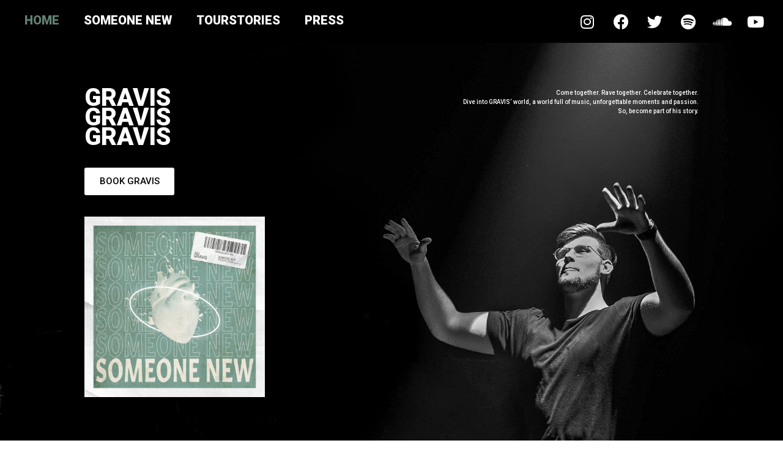

--- FILE ---
content_type: text/html; charset=UTF-8
request_url: http://www.gravis.dj/
body_size: 30115
content:
<!doctype html>
<html lang="de">
<head>
	<meta charset="UTF-8">
		<meta name="viewport" content="width=device-width, initial-scale=1">
	<link rel="profile" href="http://gmpg.org/xfn/11">
	<meta name='robots' content='index, follow, max-image-preview:large, max-snippet:-1, max-video-preview:-1' />

	<!-- This site is optimized with the Yoast SEO plugin v16.0.2 - https://yoast.com/wordpress/plugins/seo/ -->
	<title>Home - GRAVIS</title>
	<link rel="canonical" href="http://www.gravis.dj/" />
	<meta property="og:locale" content="de_DE" />
	<meta property="og:type" content="website" />
	<meta property="og:title" content="Home - GRAVIS" />
	<meta property="og:description" content="GRAVISGRAVISGRAVIS Come together. Rave together. Celebrate together.Dive into GRAVIS&#8216; world, a world full of music, unforgettable moments and passion.So, become part of his story. BOOK GRAVIS" />
	<meta property="og:url" content="http://www.gravis.dj/" />
	<meta property="og:site_name" content="GRAVIS" />
	<meta property="article:modified_time" content="2021-04-01T20:36:34+00:00" />
	<meta property="og:image" content="http://www.gravis.dj/wp-content/uploads/2021/04/2021-01-15-Gravis-Someone-New-768x768.jpg" />
	<meta name="twitter:card" content="summary_large_image" />
	<meta name="twitter:label1" content="Geschätzte Lesezeit">
	<meta name="twitter:data1" content="1 Minute">
	<script type="application/ld+json" class="yoast-schema-graph">{"@context":"https://schema.org","@graph":[{"@type":"WebSite","@id":"http://www.gravis.dj/#website","url":"http://www.gravis.dj/","name":"GRAVIS","description":"","potentialAction":[{"@type":"SearchAction","target":"http://www.gravis.dj/?s={search_term_string}","query-input":"required name=search_term_string"}],"inLanguage":"de"},{"@type":"ImageObject","@id":"http://www.gravis.dj/#primaryimage","inLanguage":"de","url":"http://www.gravis.dj/wp-content/uploads/2021/04/2021-01-15-Gravis-Someone-New-scaled.jpg","width":2560,"height":2560},{"@type":"WebPage","@id":"http://www.gravis.dj/#webpage","url":"http://www.gravis.dj/","name":"Home - GRAVIS","isPartOf":{"@id":"http://www.gravis.dj/#website"},"primaryImageOfPage":{"@id":"http://www.gravis.dj/#primaryimage"},"datePublished":"2020-03-23T17:05:50+00:00","dateModified":"2021-04-01T20:36:34+00:00","breadcrumb":{"@id":"http://www.gravis.dj/#breadcrumb"},"inLanguage":"de","potentialAction":[{"@type":"ReadAction","target":["http://www.gravis.dj/"]}]},{"@type":"BreadcrumbList","@id":"http://www.gravis.dj/#breadcrumb","itemListElement":[{"@type":"ListItem","position":1,"item":{"@type":"WebPage","@id":"http://www.gravis.dj/","url":"http://www.gravis.dj/","name":"Startseite"}}]}]}</script>
	<!-- / Yoast SEO plugin. -->


<link rel='dns-prefetch' href='//s.w.org' />
<link rel="alternate" type="application/rss+xml" title="GRAVIS &raquo; Feed" href="http://www.gravis.dj/feed/" />
<link rel="alternate" type="application/rss+xml" title="GRAVIS &raquo; Kommentar-Feed" href="http://www.gravis.dj/comments/feed/" />
		<script type="text/javascript">
			window._wpemojiSettings = {"baseUrl":"https:\/\/s.w.org\/images\/core\/emoji\/13.0.1\/72x72\/","ext":".png","svgUrl":"https:\/\/s.w.org\/images\/core\/emoji\/13.0.1\/svg\/","svgExt":".svg","source":{"concatemoji":"http:\/\/www.gravis.dj\/wp-includes\/js\/wp-emoji-release.min.js?ver=5.7.14"}};
			!function(e,a,t){var n,r,o,i=a.createElement("canvas"),p=i.getContext&&i.getContext("2d");function s(e,t){var a=String.fromCharCode;p.clearRect(0,0,i.width,i.height),p.fillText(a.apply(this,e),0,0);e=i.toDataURL();return p.clearRect(0,0,i.width,i.height),p.fillText(a.apply(this,t),0,0),e===i.toDataURL()}function c(e){var t=a.createElement("script");t.src=e,t.defer=t.type="text/javascript",a.getElementsByTagName("head")[0].appendChild(t)}for(o=Array("flag","emoji"),t.supports={everything:!0,everythingExceptFlag:!0},r=0;r<o.length;r++)t.supports[o[r]]=function(e){if(!p||!p.fillText)return!1;switch(p.textBaseline="top",p.font="600 32px Arial",e){case"flag":return s([127987,65039,8205,9895,65039],[127987,65039,8203,9895,65039])?!1:!s([55356,56826,55356,56819],[55356,56826,8203,55356,56819])&&!s([55356,57332,56128,56423,56128,56418,56128,56421,56128,56430,56128,56423,56128,56447],[55356,57332,8203,56128,56423,8203,56128,56418,8203,56128,56421,8203,56128,56430,8203,56128,56423,8203,56128,56447]);case"emoji":return!s([55357,56424,8205,55356,57212],[55357,56424,8203,55356,57212])}return!1}(o[r]),t.supports.everything=t.supports.everything&&t.supports[o[r]],"flag"!==o[r]&&(t.supports.everythingExceptFlag=t.supports.everythingExceptFlag&&t.supports[o[r]]);t.supports.everythingExceptFlag=t.supports.everythingExceptFlag&&!t.supports.flag,t.DOMReady=!1,t.readyCallback=function(){t.DOMReady=!0},t.supports.everything||(n=function(){t.readyCallback()},a.addEventListener?(a.addEventListener("DOMContentLoaded",n,!1),e.addEventListener("load",n,!1)):(e.attachEvent("onload",n),a.attachEvent("onreadystatechange",function(){"complete"===a.readyState&&t.readyCallback()})),(n=t.source||{}).concatemoji?c(n.concatemoji):n.wpemoji&&n.twemoji&&(c(n.twemoji),c(n.wpemoji)))}(window,document,window._wpemojiSettings);
		</script>
		<style type="text/css">
img.wp-smiley,
img.emoji {
	display: inline !important;
	border: none !important;
	box-shadow: none !important;
	height: 1em !important;
	width: 1em !important;
	margin: 0 .07em !important;
	vertical-align: -0.1em !important;
	background: none !important;
	padding: 0 !important;
}
</style>
	<link rel='stylesheet' id='wp-block-library-css'  href='http://www.gravis.dj/wp-includes/css/dist/block-library/style.min.css?ver=5.7.14' type='text/css' media='all' />
<link rel='stylesheet' id='hello-elementor-css'  href='http://www.gravis.dj/wp-content/themes/hello-elementor/style.min.css?ver=2.2.0' type='text/css' media='all' />
<link rel='stylesheet' id='hello-elementor-theme-style-css'  href='http://www.gravis.dj/wp-content/themes/hello-elementor/theme.min.css?ver=2.2.0' type='text/css' media='all' />
<link rel='stylesheet' id='elementor-icons-css'  href='http://www.gravis.dj/wp-content/plugins/elementor/assets/lib/eicons/css/elementor-icons.min.css?ver=5.11.0' type='text/css' media='all' />
<link rel='stylesheet' id='elementor-animations-css'  href='http://www.gravis.dj/wp-content/plugins/elementor/assets/lib/animations/animations.min.css?ver=3.1.4' type='text/css' media='all' />
<link rel='stylesheet' id='elementor-frontend-legacy-css'  href='http://www.gravis.dj/wp-content/plugins/elementor/assets/css/frontend-legacy.min.css?ver=3.1.4' type='text/css' media='all' />
<link rel='stylesheet' id='elementor-frontend-css'  href='http://www.gravis.dj/wp-content/plugins/elementor/assets/css/frontend.min.css?ver=3.1.4' type='text/css' media='all' />
<link rel='stylesheet' id='elementor-post-405-css'  href='http://www.gravis.dj/wp-content/uploads/elementor/css/post-405.css?ver=1617308968' type='text/css' media='all' />
<link rel='stylesheet' id='elementor-pro-css'  href='http://www.gravis.dj/wp-content/plugins/elementor-pro/assets/css/frontend.min.css?ver=3.2.1' type='text/css' media='all' />
<link rel='stylesheet' id='elementor-global-css'  href='http://www.gravis.dj/wp-content/uploads/elementor/css/global.css?ver=1617309153' type='text/css' media='all' />
<link rel='stylesheet' id='elementor-post-403-css'  href='http://www.gravis.dj/wp-content/uploads/elementor/css/post-403.css?ver=1617309416' type='text/css' media='all' />
<link rel='stylesheet' id='elementor-post-424-css'  href='http://www.gravis.dj/wp-content/uploads/elementor/css/post-424.css?ver=1617309375' type='text/css' media='all' />
<link rel='stylesheet' id='google-fonts-1-css'  href='https://fonts.googleapis.com/css?family=Roboto%3A100%2C100italic%2C200%2C200italic%2C300%2C300italic%2C400%2C400italic%2C500%2C500italic%2C600%2C600italic%2C700%2C700italic%2C800%2C800italic%2C900%2C900italic%7CRoboto+Slab%3A100%2C100italic%2C200%2C200italic%2C300%2C300italic%2C400%2C400italic%2C500%2C500italic%2C600%2C600italic%2C700%2C700italic%2C800%2C800italic%2C900%2C900italic&#038;ver=5.7.14' type='text/css' media='all' />
<link rel='stylesheet' id='elementor-icons-shared-0-css'  href='http://www.gravis.dj/wp-content/plugins/elementor/assets/lib/font-awesome/css/fontawesome.min.css?ver=5.15.1' type='text/css' media='all' />
<link rel='stylesheet' id='elementor-icons-fa-brands-css'  href='http://www.gravis.dj/wp-content/plugins/elementor/assets/lib/font-awesome/css/brands.min.css?ver=5.15.1' type='text/css' media='all' />
<link rel="https://api.w.org/" href="http://www.gravis.dj/wp-json/" /><link rel="alternate" type="application/json" href="http://www.gravis.dj/wp-json/wp/v2/pages/403" /><link rel="EditURI" type="application/rsd+xml" title="RSD" href="http://www.gravis.dj/xmlrpc.php?rsd" />
<link rel="wlwmanifest" type="application/wlwmanifest+xml" href="http://www.gravis.dj/wp-includes/wlwmanifest.xml" /> 
<meta name="generator" content="WordPress 5.7.14" />
<link rel='shortlink' href='http://www.gravis.dj/' />
<link rel="alternate" type="application/json+oembed" href="http://www.gravis.dj/wp-json/oembed/1.0/embed?url=http%3A%2F%2Fwww.gravis.dj%2F" />
<link rel="alternate" type="text/xml+oembed" href="http://www.gravis.dj/wp-json/oembed/1.0/embed?url=http%3A%2F%2Fwww.gravis.dj%2F&#038;format=xml" />
<meta name="cdp-version" content="1.1.7" /><link rel="icon" href="http://www.gravis.dj/wp-content/uploads/2019/03/cropped-Robin_LOGO_A-32x32.png" sizes="32x32" />
<link rel="icon" href="http://www.gravis.dj/wp-content/uploads/2019/03/cropped-Robin_LOGO_A-192x192.png" sizes="192x192" />
<link rel="apple-touch-icon" href="http://www.gravis.dj/wp-content/uploads/2019/03/cropped-Robin_LOGO_A-180x180.png" />
<meta name="msapplication-TileImage" content="http://www.gravis.dj/wp-content/uploads/2019/03/cropped-Robin_LOGO_A-270x270.png" />
</head>
<body class="home page-template page-template-elementor_header_footer page page-id-403 wp-custom-logo elementor-default elementor-template-full-width elementor-kit-405 elementor-page elementor-page-403">

		<div data-elementor-type="header" data-elementor-id="424" class="elementor elementor-424 elementor-location-header" data-elementor-settings="[]">
		<div class="elementor-section-wrap">
					<section class="elementor-section elementor-top-section elementor-element elementor-element-c20dc8d elementor-section-full_width elementor-section-height-default elementor-section-height-default" data-id="c20dc8d" data-element_type="section" data-settings="{&quot;background_background&quot;:&quot;classic&quot;}">
						<div class="elementor-container elementor-column-gap-default">
							<div class="elementor-row">
					<div class="elementor-column elementor-col-100 elementor-top-column elementor-element elementor-element-9c04add" data-id="9c04add" data-element_type="column" data-settings="{&quot;background_background&quot;:&quot;classic&quot;}">
			<div class="elementor-column-wrap elementor-element-populated">
							<div class="elementor-widget-wrap">
						<section class="elementor-section elementor-inner-section elementor-element elementor-element-79ddbdd elementor-section-full_width elementor-section-height-default elementor-section-height-default" data-id="79ddbdd" data-element_type="section">
						<div class="elementor-container elementor-column-gap-default">
							<div class="elementor-row">
					<div class="elementor-column elementor-col-50 elementor-inner-column elementor-element elementor-element-9eadbdb" data-id="9eadbdb" data-element_type="column">
			<div class="elementor-column-wrap elementor-element-populated">
							<div class="elementor-widget-wrap">
						<div class="elementor-element elementor-element-51429bf elementor-nav-menu__align-left elementor-nav-menu--indicator-none elementor-nav-menu__text-align-center elementor-nav-menu--dropdown-tablet elementor-nav-menu--toggle elementor-nav-menu--burger elementor-widget elementor-widget-nav-menu" data-id="51429bf" data-element_type="widget" data-settings="{&quot;layout&quot;:&quot;horizontal&quot;,&quot;toggle&quot;:&quot;burger&quot;}" data-widget_type="nav-menu.default">
				<div class="elementor-widget-container">
						<nav role="navigation" class="elementor-nav-menu--main elementor-nav-menu__container elementor-nav-menu--layout-horizontal e--pointer-none"><ul id="menu-1-51429bf" class="elementor-nav-menu"><li class="menu-item menu-item-type-post_type menu-item-object-page menu-item-home current-menu-item page_item page-item-403 current_page_item menu-item-430"><a href="http://www.gravis.dj/" aria-current="page" class="elementor-item elementor-item-active">Home</a></li>
<li class="menu-item menu-item-type-post_type menu-item-object-page menu-item-528"><a href="http://www.gravis.dj/release/" class="elementor-item">Someone New</a></li>
<li class="menu-item menu-item-type-post_type menu-item-object-page menu-item-512"><a href="http://www.gravis.dj/tourstories/" class="elementor-item">Tourstories</a></li>
<li class="menu-item menu-item-type-custom menu-item-object-custom menu-item-442"><a href="https://www.dropbox.com/sh/ai3tj31u8c2kjfm/AABX6gf1OWc0M6zZOtbfGAPNa?dl=0" class="elementor-item">Press</a></li>
</ul></nav>
					<div class="elementor-menu-toggle" role="button" tabindex="0" aria-label="Menu Toggle" aria-expanded="false">
			<i class="eicon-menu-bar" aria-hidden="true"></i>
			<span class="elementor-screen-only">Menü</span>
		</div>
			<nav class="elementor-nav-menu--dropdown elementor-nav-menu__container" role="navigation" aria-hidden="true"><ul id="menu-2-51429bf" class="elementor-nav-menu"><li class="menu-item menu-item-type-post_type menu-item-object-page menu-item-home current-menu-item page_item page-item-403 current_page_item menu-item-430"><a href="http://www.gravis.dj/" aria-current="page" class="elementor-item elementor-item-active">Home</a></li>
<li class="menu-item menu-item-type-post_type menu-item-object-page menu-item-528"><a href="http://www.gravis.dj/release/" class="elementor-item">Someone New</a></li>
<li class="menu-item menu-item-type-post_type menu-item-object-page menu-item-512"><a href="http://www.gravis.dj/tourstories/" class="elementor-item">Tourstories</a></li>
<li class="menu-item menu-item-type-custom menu-item-object-custom menu-item-442"><a href="https://www.dropbox.com/sh/ai3tj31u8c2kjfm/AABX6gf1OWc0M6zZOtbfGAPNa?dl=0" class="elementor-item">Press</a></li>
</ul></nav>
				</div>
				</div>
						</div>
					</div>
		</div>
				<div class="elementor-column elementor-col-50 elementor-inner-column elementor-element elementor-element-bbebf34" data-id="bbebf34" data-element_type="column">
			<div class="elementor-column-wrap elementor-element-populated">
							<div class="elementor-widget-wrap">
						<div class="elementor-element elementor-element-ba24ef9 e-grid-align-right e-grid-align-center elementor-shape-rounded elementor-grid-0 elementor-widget elementor-widget-social-icons" data-id="ba24ef9" data-element_type="widget" data-widget_type="social-icons.default">
				<div class="elementor-widget-container">
					<div class="elementor-social-icons-wrapper elementor-grid">
							<div class="elementor-grid-item">
					<a class="elementor-icon elementor-social-icon elementor-social-icon-instagram elementor-repeater-item-9e74a0f" href="https://www.instagram.com/gravis_official" target="_blank">
						<span class="elementor-screen-only">Instagram</span>
						<i class="fab fa-instagram"></i>					</a>
				</div>
							<div class="elementor-grid-item">
					<a class="elementor-icon elementor-social-icon elementor-social-icon-facebook elementor-repeater-item-e2f95e6" href="https://www.facebook.com/GravisDjOfficial/" target="_blank">
						<span class="elementor-screen-only">Facebook</span>
						<i class="fab fa-facebook"></i>					</a>
				</div>
							<div class="elementor-grid-item">
					<a class="elementor-icon elementor-social-icon elementor-social-icon-twitter elementor-repeater-item-92a7f13" href="https://www.twitter.com/Gravis_Official" target="_blank">
						<span class="elementor-screen-only">Twitter</span>
						<i class="fab fa-twitter"></i>					</a>
				</div>
							<div class="elementor-grid-item">
					<a class="elementor-icon elementor-social-icon elementor-social-icon-spotify elementor-repeater-item-6fb9ccd" href="https://open.spotify.com/playlist/3nWeilh7fmGmz9PbDwKAZ6?si=pWFx79EGT32LLNkWfW9i-g" target="_blank">
						<span class="elementor-screen-only">Spotify</span>
						<i class="fab fa-spotify"></i>					</a>
				</div>
							<div class="elementor-grid-item">
					<a class="elementor-icon elementor-social-icon elementor-social-icon-soundcloud elementor-repeater-item-1088290" href="https://www.soundcloud.com/gravisdj" target="_blank">
						<span class="elementor-screen-only">Soundcloud</span>
						<i class="fab fa-soundcloud"></i>					</a>
				</div>
							<div class="elementor-grid-item">
					<a class="elementor-icon elementor-social-icon elementor-social-icon-youtube elementor-repeater-item-e515bd0" href="https://www.youtube.com/channel/UCzkMxhotISUaAVXQscsPn5A?view_as=subscriber" target="_blank">
						<span class="elementor-screen-only">Youtube</span>
						<i class="fab fa-youtube"></i>					</a>
				</div>
					</div>
				</div>
				</div>
						</div>
					</div>
		</div>
								</div>
					</div>
		</section>
						</div>
					</div>
		</div>
								</div>
					</div>
		</section>
				</div>
		</div>
				<div data-elementor-type="wp-page" data-elementor-id="403" class="elementor elementor-403" data-elementor-settings="[]">
						<div class="elementor-inner">
							<div class="elementor-section-wrap">
							<section class="elementor-section elementor-top-section elementor-element elementor-element-a9b316a elementor-section-stretched elementor-section-full_width elementor-section-height-full elementor-section-items-stretch elementor-section-height-default" data-id="a9b316a" data-element_type="section" data-settings="{&quot;stretch_section&quot;:&quot;section-stretched&quot;,&quot;background_background&quot;:&quot;classic&quot;}">
						<div class="elementor-container elementor-column-gap-default">
							<div class="elementor-row">
					<div class="elementor-column elementor-col-100 elementor-top-column elementor-element elementor-element-c782195" data-id="c782195" data-element_type="column" data-settings="{&quot;background_background&quot;:&quot;classic&quot;}">
			<div class="elementor-column-wrap elementor-element-populated">
							<div class="elementor-widget-wrap">
						<section class="elementor-section elementor-inner-section elementor-element elementor-element-a67bfcb elementor-section-boxed elementor-section-height-default elementor-section-height-default" data-id="a67bfcb" data-element_type="section">
						<div class="elementor-container elementor-column-gap-default">
							<div class="elementor-row">
					<div class="elementor-column elementor-col-50 elementor-inner-column elementor-element elementor-element-2fce9cd" data-id="2fce9cd" data-element_type="column">
			<div class="elementor-column-wrap elementor-element-populated">
							<div class="elementor-widget-wrap">
						<div class="elementor-element elementor-element-44f951d elementor-hidden-phone elementor-widget elementor-widget-text-editor" data-id="44f951d" data-element_type="widget" data-widget_type="text-editor.default">
				<div class="elementor-widget-container">
					<div class="elementor-text-editor elementor-clearfix"><p>GRAVIS<br />GRAVIS<br />GRAVIS</p></div>
				</div>
				</div>
						</div>
					</div>
		</div>
				<div class="elementor-column elementor-col-50 elementor-inner-column elementor-element elementor-element-27c6565" data-id="27c6565" data-element_type="column">
			<div class="elementor-column-wrap elementor-element-populated">
							<div class="elementor-widget-wrap">
						<div class="elementor-element elementor-element-debbd9d elementor-widget elementor-widget-text-editor" data-id="debbd9d" data-element_type="widget" data-widget_type="text-editor.default">
				<div class="elementor-widget-container">
					<div class="elementor-text-editor elementor-clearfix"><p>Come together. Rave together. Celebrate together.<br />Dive into GRAVIS&#8216; world, a world full of music, unforgettable moments and passion.<br />So, become part of his story.</p></div>
				</div>
				</div>
						</div>
					</div>
		</div>
								</div>
					</div>
		</section>
				<div class="elementor-element elementor-element-841cd1e elementor-hidden-desktop elementor-hidden-tablet elementor-widget elementor-widget-spacer" data-id="841cd1e" data-element_type="widget" data-widget_type="spacer.default">
				<div class="elementor-widget-container">
					<div class="elementor-spacer">
			<div class="elementor-spacer-inner"></div>
		</div>
				</div>
				</div>
				<section class="elementor-section elementor-inner-section elementor-element elementor-element-be0ea2a elementor-section-boxed elementor-section-height-default elementor-section-height-default" data-id="be0ea2a" data-element_type="section">
						<div class="elementor-container elementor-column-gap-default">
							<div class="elementor-row">
					<div class="elementor-column elementor-col-50 elementor-inner-column elementor-element elementor-element-be9f3fe" data-id="be9f3fe" data-element_type="column">
			<div class="elementor-column-wrap elementor-element-populated">
							<div class="elementor-widget-wrap">
						<div class="elementor-element elementor-element-3c58e1a elementor-align-left elementor-widget elementor-widget-button" data-id="3c58e1a" data-element_type="widget" data-widget_type="button.default">
				<div class="elementor-widget-container">
					<div class="elementor-button-wrapper">
			<a href="mailto:office@gravis.dj" class="elementor-button-link elementor-button elementor-size-sm" role="button">
						<span class="elementor-button-content-wrapper">
						<span class="elementor-button-text">BOOK GRAVIS</span>
		</span>
					</a>
		</div>
				</div>
				</div>
						</div>
					</div>
		</div>
				<div class="elementor-column elementor-col-50 elementor-inner-column elementor-element elementor-element-834024b" data-id="834024b" data-element_type="column">
			<div class="elementor-column-wrap">
							<div class="elementor-widget-wrap">
								</div>
					</div>
		</div>
								</div>
					</div>
		</section>
				<section class="elementor-section elementor-inner-section elementor-element elementor-element-f1007c0 elementor-section-boxed elementor-section-height-default elementor-section-height-default" data-id="f1007c0" data-element_type="section">
						<div class="elementor-container elementor-column-gap-default">
							<div class="elementor-row">
					<div class="elementor-column elementor-col-50 elementor-inner-column elementor-element elementor-element-f32781e" data-id="f32781e" data-element_type="column">
			<div class="elementor-column-wrap elementor-element-populated">
							<div class="elementor-widget-wrap">
						<div class="elementor-element elementor-element-b11d00d elementor-hidden-phone elementor-widget elementor-widget-image" data-id="b11d00d" data-element_type="widget" data-widget_type="image.default">
				<div class="elementor-widget-container">
					<div class="elementor-image">
											<a href="http://www.gravis.dj/release/" target="_blank" mashup="">
							<img width="768" height="768" src="http://www.gravis.dj/wp-content/uploads/2021/04/2021-01-15-Gravis-Someone-New-768x768.jpg" class="attachment-medium_large size-medium_large" alt="" loading="lazy" srcset="http://www.gravis.dj/wp-content/uploads/2021/04/2021-01-15-Gravis-Someone-New-768x768.jpg 768w, http://www.gravis.dj/wp-content/uploads/2021/04/2021-01-15-Gravis-Someone-New-300x300.jpg 300w, http://www.gravis.dj/wp-content/uploads/2021/04/2021-01-15-Gravis-Someone-New-1024x1024.jpg 1024w, http://www.gravis.dj/wp-content/uploads/2021/04/2021-01-15-Gravis-Someone-New-150x150.jpg 150w, http://www.gravis.dj/wp-content/uploads/2021/04/2021-01-15-Gravis-Someone-New-1536x1536.jpg 1536w, http://www.gravis.dj/wp-content/uploads/2021/04/2021-01-15-Gravis-Someone-New-2048x2048.jpg 2048w" sizes="(max-width: 768px) 100vw, 768px" />								</a>
											</div>
				</div>
				</div>
						</div>
					</div>
		</div>
				<div class="elementor-column elementor-col-50 elementor-inner-column elementor-element elementor-element-8c94824" data-id="8c94824" data-element_type="column">
			<div class="elementor-column-wrap">
							<div class="elementor-widget-wrap">
								</div>
					</div>
		</div>
								</div>
					</div>
		</section>
						</div>
					</div>
		</div>
								</div>
					</div>
		</section>
						</div>
						</div>
					</div>
		<footer id="site-footer" class="site-footer" role="contentinfo">
	</footer>

<script type='text/javascript' src='http://www.gravis.dj/wp-includes/js/wp-embed.min.js?ver=5.7.14' id='wp-embed-js'></script>
<script type='text/javascript' src='http://www.gravis.dj/wp-includes/js/jquery/jquery.min.js?ver=3.5.1' id='jquery-core-js'></script>
<script type='text/javascript' src='http://www.gravis.dj/wp-includes/js/jquery/jquery-migrate.min.js?ver=3.3.2' id='jquery-migrate-js'></script>
<script type='text/javascript' src='http://www.gravis.dj/wp-content/plugins/elementor-pro/assets/lib/smartmenus/jquery.smartmenus.min.js?ver=1.0.1' id='smartmenus-js'></script>
<script type='text/javascript' src='http://www.gravis.dj/wp-content/plugins/elementor-pro/assets/js/webpack-pro.runtime.min.js?ver=3.2.1' id='elementor-pro-webpack-runtime-js'></script>
<script type='text/javascript' src='http://www.gravis.dj/wp-content/plugins/elementor/assets/js/webpack.runtime.min.js?ver=3.1.4' id='elementor-webpack-runtime-js'></script>
<script type='text/javascript' src='http://www.gravis.dj/wp-content/plugins/elementor/assets/js/frontend-modules.min.js?ver=3.1.4' id='elementor-frontend-modules-js'></script>
<script type='text/javascript' src='http://www.gravis.dj/wp-content/plugins/elementor-pro/assets/lib/sticky/jquery.sticky.min.js?ver=3.2.1' id='elementor-sticky-js'></script>
<script type='text/javascript' id='elementor-pro-frontend-js-before'>
var ElementorProFrontendConfig = {"ajaxurl":"http:\/\/www.gravis.dj\/wp-admin\/admin-ajax.php","nonce":"5c4a826f05","urls":{"assets":"http:\/\/www.gravis.dj\/wp-content\/plugins\/elementor-pro\/assets\/"},"i18n":{"toc_no_headings_found":"No headings were found on this page."},"shareButtonsNetworks":{"facebook":{"title":"Facebook","has_counter":true},"twitter":{"title":"Twitter"},"google":{"title":"Google+","has_counter":true},"linkedin":{"title":"LinkedIn","has_counter":true},"pinterest":{"title":"Pinterest","has_counter":true},"reddit":{"title":"Reddit","has_counter":true},"vk":{"title":"VK","has_counter":true},"odnoklassniki":{"title":"OK","has_counter":true},"tumblr":{"title":"Tumblr"},"digg":{"title":"Digg"},"skype":{"title":"Skype"},"stumbleupon":{"title":"StumbleUpon","has_counter":true},"mix":{"title":"Mix"},"telegram":{"title":"Telegram"},"pocket":{"title":"Pocket","has_counter":true},"xing":{"title":"XING","has_counter":true},"whatsapp":{"title":"WhatsApp"},"email":{"title":"Email"},"print":{"title":"Print"}},"facebook_sdk":{"lang":"de_DE","app_id":""},"lottie":{"defaultAnimationUrl":"http:\/\/www.gravis.dj\/wp-content\/plugins\/elementor-pro\/modules\/lottie\/assets\/animations\/default.json"}};
</script>
<script type='text/javascript' src='http://www.gravis.dj/wp-content/plugins/elementor-pro/assets/js/frontend.min.js?ver=3.2.1' id='elementor-pro-frontend-js'></script>
<script type='text/javascript' src='http://www.gravis.dj/wp-includes/js/jquery/ui/core.min.js?ver=1.12.1' id='jquery-ui-core-js'></script>
<script type='text/javascript' src='http://www.gravis.dj/wp-content/plugins/elementor/assets/lib/dialog/dialog.min.js?ver=4.8.1' id='elementor-dialog-js'></script>
<script type='text/javascript' src='http://www.gravis.dj/wp-content/plugins/elementor/assets/lib/waypoints/waypoints.min.js?ver=4.0.2' id='elementor-waypoints-js'></script>
<script type='text/javascript' src='http://www.gravis.dj/wp-content/plugins/elementor/assets/lib/share-link/share-link.min.js?ver=3.1.4' id='share-link-js'></script>
<script type='text/javascript' src='http://www.gravis.dj/wp-content/plugins/elementor/assets/lib/swiper/swiper.min.js?ver=5.3.6' id='swiper-js'></script>
<script type='text/javascript' id='elementor-frontend-js-before'>
var elementorFrontendConfig = {"environmentMode":{"edit":false,"wpPreview":false,"isScriptDebug":false,"isImprovedAssetsLoading":false},"i18n":{"shareOnFacebook":"Auf Facebook teilen","shareOnTwitter":"Auf Twitter teilen","pinIt":"Anheften","download":"Download","downloadImage":"Bild downloaden","fullscreen":"Vollbild","zoom":"Zoom","share":"Teilen","playVideo":"Video abspielen","previous":"Zur\u00fcck","next":"Weiter","close":"Schlie\u00dfen"},"is_rtl":false,"breakpoints":{"xs":0,"sm":480,"md":768,"lg":1025,"xl":1440,"xxl":1600},"version":"3.1.4","is_static":false,"experimentalFeatures":{"form-submissions":true},"urls":{"assets":"http:\/\/www.gravis.dj\/wp-content\/plugins\/elementor\/assets\/"},"settings":{"page":[],"editorPreferences":[]},"kit":{"global_image_lightbox":"yes","lightbox_enable_counter":"yes","lightbox_enable_fullscreen":"yes","lightbox_enable_zoom":"yes","lightbox_enable_share":"yes","lightbox_title_src":"title","lightbox_description_src":"description"},"post":{"id":403,"title":"GRAVIS","excerpt":"","featuredImage":false}};
</script>
<script type='text/javascript' src='http://www.gravis.dj/wp-content/plugins/elementor/assets/js/frontend.min.js?ver=3.1.4' id='elementor-frontend-js'></script>
<script type='text/javascript' src='http://www.gravis.dj/wp-content/plugins/elementor-pro/assets/js/preloaded-elements-handlers.min.js?ver=3.2.1' id='pro-preloaded-elements-handlers-js'></script>
<script type='text/javascript' src='http://www.gravis.dj/wp-content/plugins/elementor/assets/js/preloaded-elements-handlers.min.js?ver=3.1.4' id='preloaded-elements-handlers-js'></script>

</body>
</html>


--- FILE ---
content_type: text/css
request_url: http://www.gravis.dj/wp-content/uploads/elementor/css/post-403.css?ver=1617309416
body_size: 5131
content:
.elementor-403 .elementor-element.elementor-element-a9b316a{transition:background 0.3s, border 0.3s, border-radius 0.3s, box-shadow 0.3s;padding:0px 0px 0px 0px;}.elementor-403 .elementor-element.elementor-element-a9b316a > .elementor-background-overlay{transition:background 0.3s, border-radius 0.3s, opacity 0.3s;}.elementor-403 .elementor-element.elementor-element-c782195 > .elementor-column-wrap > .elementor-widget-wrap > .elementor-widget:not(.elementor-widget__width-auto):not(.elementor-widget__width-initial):not(:last-child):not(.elementor-absolute){margin-bottom:20px;}.elementor-403 .elementor-element.elementor-element-c782195:not(.elementor-motion-effects-element-type-background) > .elementor-column-wrap, .elementor-403 .elementor-element.elementor-element-c782195 > .elementor-column-wrap > .elementor-motion-effects-container > .elementor-motion-effects-layer{background-image:url("http://www.gravis.dj/wp-content/uploads/2020/03/2020-03-BG-BW-Website.jpg");background-position:bottom right;background-size:cover;}.elementor-403 .elementor-element.elementor-element-c782195 > .elementor-element-populated{transition:background 0.3s, border 0.3s, border-radius 0.3s, box-shadow 0.3s;padding:5% 10% 10% 10%;}.elementor-403 .elementor-element.elementor-element-c782195 > .elementor-element-populated > .elementor-background-overlay{transition:background 0.3s, border-radius 0.3s, opacity 0.3s;}.elementor-403 .elementor-element.elementor-element-44f951d{color:#FFFFFF;font-size:40px;font-weight:900;line-height:0.8em;}.elementor-403 .elementor-element.elementor-element-debbd9d .elementor-text-editor{text-align:right;}.elementor-403 .elementor-element.elementor-element-debbd9d{color:#FFFFFF;font-size:10px;font-weight:500;}.elementor-403 .elementor-element.elementor-element-841cd1e .elementor-spacer-inner{height:50px;}.elementor-403 .elementor-element.elementor-element-3c58e1a .elementor-button{fill:#000000;color:#000000;background-color:#FFFFFF;border-radius:3px 3px 3px 3px;padding:3% 5% 3% 5%;}.elementor-403 .elementor-element.elementor-element-3c58e1a .elementor-button:hover, .elementor-403 .elementor-element.elementor-element-3c58e1a .elementor-button:focus{color:#FFFFFF;background-color:#628174;}.elementor-403 .elementor-element.elementor-element-3c58e1a .elementor-button:hover svg, .elementor-403 .elementor-element.elementor-element-3c58e1a .elementor-button:focus svg{fill:#FFFFFF;}.elementor-403 .elementor-element.elementor-element-3c58e1a > .elementor-widget-container{margin:0% 0% 0% 0%;padding:0px 0px 0px 0px;}.elementor-403 .elementor-element.elementor-element-b11d00d{text-align:left;}.elementor-403 .elementor-element.elementor-element-b11d00d .elementor-image img{width:60%;}.elementor-403 .elementor-element.elementor-element-b11d00d > .elementor-widget-container{margin:0px 0px 0px 0px;padding:3% 0% 0% 0%;}@media(max-width:1024px){.elementor-403 .elementor-element.elementor-element-c782195:not(.elementor-motion-effects-element-type-background) > .elementor-column-wrap, .elementor-403 .elementor-element.elementor-element-c782195 > .elementor-column-wrap > .elementor-motion-effects-container > .elementor-motion-effects-layer{background-image:url("http://www.gravis.dj/wp-content/uploads/2020/03/2020-03-BG-BW-Website.jpg");background-position:-100% -1%;}}@media(min-width:768px){.elementor-403 .elementor-element.elementor-element-c782195{width:100%;}}@media(max-width:767px){.elementor-403 .elementor-element.elementor-element-c782195{width:100%;}.elementor-bc-flex-widget .elementor-403 .elementor-element.elementor-element-c782195.elementor-column .elementor-column-wrap{align-items:space-between;}.elementor-403 .elementor-element.elementor-element-c782195.elementor-column.elementor-element[data-element_type="column"] > .elementor-column-wrap.elementor-element-populated > .elementor-widget-wrap{align-content:space-between;align-items:space-between;}.elementor-403 .elementor-element.elementor-element-c782195 > .elementor-column-wrap > .elementor-widget-wrap > .elementor-widget:not(.elementor-widget__width-auto):not(.elementor-widget__width-initial):not(:last-child):not(.elementor-absolute){margin-bottom:10px;}.elementor-403 .elementor-element.elementor-element-c782195:not(.elementor-motion-effects-element-type-background) > .elementor-column-wrap, .elementor-403 .elementor-element.elementor-element-c782195 > .elementor-column-wrap > .elementor-motion-effects-container > .elementor-motion-effects-layer{background-image:url("http://www.gravis.dj/wp-content/uploads/2020/03/2020-03-BG-BW-Website.jpg");background-position:60% 0px;}.elementor-403 .elementor-element.elementor-element-2fce9cd > .elementor-element-populated{padding:0px 0px 0px 0px;}.elementor-403 .elementor-element.elementor-element-44f951d .elementor-text-editor{text-align:left;}.elementor-403 .elementor-element.elementor-element-debbd9d .elementor-text-editor{text-align:left;}.elementor-403 .elementor-element.elementor-element-debbd9d > .elementor-widget-container{padding:0px 0px 0px 0px;}.elementor-403 .elementor-element.elementor-element-841cd1e .elementor-spacer-inner{height:270px;}}

--- FILE ---
content_type: text/css
request_url: http://www.gravis.dj/wp-content/uploads/elementor/css/post-424.css?ver=1617309375
body_size: 9496
content:
.elementor-424 .elementor-element.elementor-element-c20dc8d:not(.elementor-motion-effects-element-type-background), .elementor-424 .elementor-element.elementor-element-c20dc8d > .elementor-motion-effects-container > .elementor-motion-effects-layer{background-color:#000000;}.elementor-424 .elementor-element.elementor-element-c20dc8d{transition:background 0.3s, border 0.3s, border-radius 0.3s, box-shadow 0.3s;}.elementor-424 .elementor-element.elementor-element-c20dc8d > .elementor-background-overlay{transition:background 0.3s, border-radius 0.3s, opacity 0.3s;}.elementor-424 .elementor-element.elementor-element-9c04add:not(.elementor-motion-effects-element-type-background) > .elementor-column-wrap, .elementor-424 .elementor-element.elementor-element-9c04add > .elementor-column-wrap > .elementor-motion-effects-container > .elementor-motion-effects-layer{background-color:rgba(2, 1, 1, 0);}.elementor-424 .elementor-element.elementor-element-9c04add > .elementor-element-populated{transition:background 0.3s, border 0.3s, border-radius 0.3s, box-shadow 0.3s;text-align:center;}.elementor-424 .elementor-element.elementor-element-9c04add > .elementor-element-populated > .elementor-background-overlay{transition:background 0.3s, border-radius 0.3s, opacity 0.3s;}.elementor-424 .elementor-element.elementor-element-79ddbdd{margin-top:-10px;margin-bottom:-10px;}.elementor-424 .elementor-element.elementor-element-9eadbdb > .elementor-element-populated{text-align:center;margin:0px 0px 0px 0px;}.elementor-424 .elementor-element.elementor-element-51429bf .elementor-menu-toggle{margin:0 auto;background-color:rgba(255, 0, 0, 0);font-size:30px;}.elementor-424 .elementor-element.elementor-element-51429bf .elementor-nav-menu .elementor-item{font-size:20px;font-weight:900;text-transform:uppercase;}.elementor-424 .elementor-element.elementor-element-51429bf .elementor-nav-menu--main .elementor-item{color:#FFFFFF;}.elementor-424 .elementor-element.elementor-element-51429bf .elementor-nav-menu--main .elementor-item:hover,
					.elementor-424 .elementor-element.elementor-element-51429bf .elementor-nav-menu--main .elementor-item.elementor-item-active,
					.elementor-424 .elementor-element.elementor-element-51429bf .elementor-nav-menu--main .elementor-item.highlighted,
					.elementor-424 .elementor-element.elementor-element-51429bf .elementor-nav-menu--main .elementor-item:focus{color:#628174;}.elementor-424 .elementor-element.elementor-element-51429bf .elementor-nav-menu--main .elementor-item.elementor-item-active{color:#628174;}.elementor-424 .elementor-element.elementor-element-51429bf .elementor-nav-menu--dropdown a, .elementor-424 .elementor-element.elementor-element-51429bf .elementor-menu-toggle{color:#FFFFFF;}.elementor-424 .elementor-element.elementor-element-51429bf .elementor-nav-menu--dropdown{background-color:#000000;}.elementor-424 .elementor-element.elementor-element-51429bf .elementor-nav-menu--dropdown a:hover,
					.elementor-424 .elementor-element.elementor-element-51429bf .elementor-nav-menu--dropdown a.elementor-item-active,
					.elementor-424 .elementor-element.elementor-element-51429bf .elementor-nav-menu--dropdown a.highlighted,
					.elementor-424 .elementor-element.elementor-element-51429bf .elementor-menu-toggle:hover{color:#FF0000;}.elementor-424 .elementor-element.elementor-element-51429bf .elementor-nav-menu--dropdown a:hover,
					.elementor-424 .elementor-element.elementor-element-51429bf .elementor-nav-menu--dropdown a.elementor-item-active,
					.elementor-424 .elementor-element.elementor-element-51429bf .elementor-nav-menu--dropdown a.highlighted{background-color:#000000;}.elementor-424 .elementor-element.elementor-element-51429bf .elementor-nav-menu--dropdown a.elementor-item-active{color:#FF0000;background-color:#000000;}.elementor-424 .elementor-element.elementor-element-51429bf div.elementor-menu-toggle{color:#FFFFFF;}.elementor-424 .elementor-element.elementor-element-51429bf div.elementor-menu-toggle:hover{color:#FF0000;}.elementor-424 .elementor-element.elementor-element-bbebf34 > .elementor-element-populated{text-align:center;}.elementor-424 .elementor-element.elementor-element-ba24ef9 .elementor-repeater-item-9e74a0f.elementor-social-icon{background-color:rgba(2, 1, 1, 0);}.elementor-424 .elementor-element.elementor-element-ba24ef9 .elementor-repeater-item-9e74a0f.elementor-social-icon i{color:#FFFFFF;}.elementor-424 .elementor-element.elementor-element-ba24ef9 .elementor-repeater-item-9e74a0f.elementor-social-icon svg{fill:#FFFFFF;}.elementor-424 .elementor-element.elementor-element-ba24ef9 .elementor-repeater-item-e2f95e6.elementor-social-icon{background-color:rgba(2, 1, 1, 0);}.elementor-424 .elementor-element.elementor-element-ba24ef9 .elementor-repeater-item-e2f95e6.elementor-social-icon i{color:#FFFFFF;}.elementor-424 .elementor-element.elementor-element-ba24ef9 .elementor-repeater-item-e2f95e6.elementor-social-icon svg{fill:#FFFFFF;}.elementor-424 .elementor-element.elementor-element-ba24ef9 .elementor-repeater-item-92a7f13.elementor-social-icon{background-color:rgba(35, 32, 32, 0);}.elementor-424 .elementor-element.elementor-element-ba24ef9 .elementor-repeater-item-92a7f13.elementor-social-icon i{color:#FFFFFF;}.elementor-424 .elementor-element.elementor-element-ba24ef9 .elementor-repeater-item-92a7f13.elementor-social-icon svg{fill:#FFFFFF;}.elementor-424 .elementor-element.elementor-element-ba24ef9 .elementor-repeater-item-6fb9ccd.elementor-social-icon{background-color:rgba(2, 1, 1, 0);}.elementor-424 .elementor-element.elementor-element-ba24ef9 .elementor-repeater-item-6fb9ccd.elementor-social-icon i{color:#FFFFFF;}.elementor-424 .elementor-element.elementor-element-ba24ef9 .elementor-repeater-item-6fb9ccd.elementor-social-icon svg{fill:#FFFFFF;}.elementor-424 .elementor-element.elementor-element-ba24ef9 .elementor-repeater-item-1088290.elementor-social-icon{background-color:rgba(2, 1, 1, 0);}.elementor-424 .elementor-element.elementor-element-ba24ef9 .elementor-repeater-item-1088290.elementor-social-icon i{color:#FFFFFF;}.elementor-424 .elementor-element.elementor-element-ba24ef9 .elementor-repeater-item-1088290.elementor-social-icon svg{fill:#FFFFFF;}.elementor-424 .elementor-element.elementor-element-ba24ef9 .elementor-repeater-item-e515bd0.elementor-social-icon{background-color:rgba(125, 109, 109, 0);}.elementor-424 .elementor-element.elementor-element-ba24ef9 .elementor-repeater-item-e515bd0.elementor-social-icon i{color:#FFFFFF;}.elementor-424 .elementor-element.elementor-element-ba24ef9 .elementor-repeater-item-e515bd0.elementor-social-icon svg{fill:#FFFFFF;}.elementor-424 .elementor-element.elementor-element-ba24ef9{--grid-template-columns:repeat(0, auto);--grid-column-gap:5px;--grid-row-gap:0px;}.elementor-424 .elementor-element.elementor-element-ba24ef9 .elementor-widget-container{text-align:right;}.elementor-424 .elementor-element.elementor-element-ba24ef9 .elementor-social-icon{background-color:rgba(2, 1, 1, 0);}.elementor-424 .elementor-element.elementor-element-ba24ef9 .elementor-social-icon i{color:#FFFFFF;}.elementor-424 .elementor-element.elementor-element-ba24ef9 .elementor-social-icon svg{fill:#FFFFFF;}.elementor-424 .elementor-element.elementor-element-ba24ef9 .elementor-social-icon:hover{background-color:rgba(255, 0, 0, 0);}.elementor-424 .elementor-element.elementor-element-ba24ef9 .elementor-social-icon:hover i{color:#628174;}.elementor-424 .elementor-element.elementor-element-ba24ef9 .elementor-social-icon:hover svg{fill:#628174;}@media(max-width:767px){.elementor-424 .elementor-element.elementor-element-51429bf .elementor-nav-menu--main .elementor-item{padding-left:0px;padding-right:0px;padding-top:0px;padding-bottom:0px;}.elementor-424 .elementor-element.elementor-element-51429bf .elementor-nav-menu--dropdown .elementor-item, .elementor-424 .elementor-element.elementor-element-51429bf .elementor-nav-menu--dropdown  .elementor-sub-item{font-size:25px;}.elementor-424 .elementor-element.elementor-element-51429bf .elementor-nav-menu--dropdown a{padding-left:0px;padding-right:0px;padding-top:10px;padding-bottom:10px;}.elementor-424 .elementor-element.elementor-element-51429bf .elementor-nav-menu--main > .elementor-nav-menu > li > .elementor-nav-menu--dropdown, .elementor-424 .elementor-element.elementor-element-51429bf .elementor-nav-menu__container.elementor-nav-menu--dropdown{margin-top:0px !important;}.elementor-424 .elementor-element.elementor-element-bbebf34{width:100%;}.elementor-bc-flex-widget .elementor-424 .elementor-element.elementor-element-bbebf34.elementor-column .elementor-column-wrap{align-items:center;}.elementor-424 .elementor-element.elementor-element-bbebf34.elementor-column.elementor-element[data-element_type="column"] > .elementor-column-wrap.elementor-element-populated > .elementor-widget-wrap{align-content:center;align-items:center;}.elementor-424 .elementor-element.elementor-element-bbebf34.elementor-column > .elementor-column-wrap > .elementor-widget-wrap{justify-content:center;}.elementor-424 .elementor-element.elementor-element-bbebf34 > .elementor-column-wrap > .elementor-widget-wrap > .elementor-widget:not(.elementor-widget__width-auto):not(.elementor-widget__width-initial):not(:last-child):not(.elementor-absolute){margin-bottom:10px;}.elementor-424 .elementor-element.elementor-element-ba24ef9 .elementor-widget-container{text-align:center;}.elementor-424 .elementor-element.elementor-element-ba24ef9{--icon-size:24px;--grid-column-gap:6px;}}